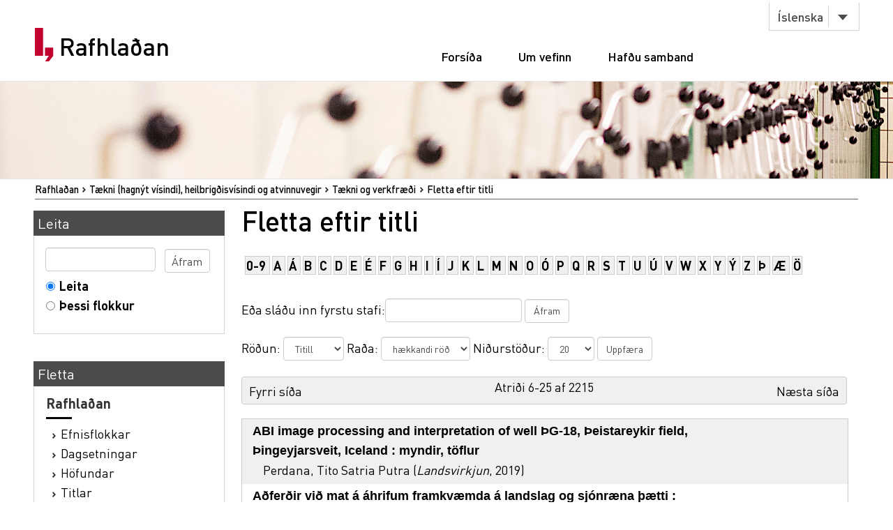

--- FILE ---
content_type: text/html;charset=utf-8
request_url: https://rafhladan.is/handle/10802/3445/browse?rpp=20&sort_by=1&type=title&etal=-1&starts_with=A&order=ASC
body_size: 46148
content:
<?xml version="1.0" encoding="UTF-8"?>
<!DOCTYPE html PUBLIC "-//W3C//DTD XHTML 1.0 Strict//EN" "http://www.w3.org/TR/xhtml1/DTD/xhtml1-strict.dtd">
<html xmlns="http://www.w3.org/1999/xhtml">
<head>
<meta content="text/html; charset=UTF-8" http-equiv="Content-Type" />
<meta content="width=device-width, initial-scale=1" name="viewport" />
<meta name="Generator" content="DSpace 3.1" />
<link type="text/css" rel="stylesheet" media="screen" href="/themes/Lbs/lib/style.css?v=25" />
<link type="text/css" rel="stylesheet" media="screen" href="/themes/Lbs/lib/styles.css?v=25" />
<link type="text/css" rel="stylesheet" media="screen" href="/themes/Lbs/lib/jquery.autocomplete.css?v=25" />
<link type="application/opensearchdescription+xml" rel="search" href="https://rafhladan.is:443/description.xml" title="DSpace" />
<script type="text/javascript">
                        		// make selected language available to javascript
                        		var lbsLang = 'is';
                        
                                //Clear default text of emty text areas on focus
                                function tFocus(element)
                                {
                                        if (element.value == ' '){element.value='';}
                                }
                                //Clear default text of emty text areas on submit
                                function tSubmit(form)
                                {
                                        var defaultedElements = document.getElementsByTagName("textarea");
                                        for (var i=0; i != defaultedElements.length; i++){
                                                if (defaultedElements[i].value == ' '){
                                                        defaultedElements[i].value='';}}
                                }
                                //Disable pressing 'enter' key to submit a form (otherwise pressing 'enter' causes a submission to start over)
                                function disableEnterKey(e)
                                {
                                     var key;
                                
                                     if(window.event)
                                          key = window.event.keyCode;     //Internet Explorer
                                     else
                                          key = e.which;     //Firefox and Netscape
                                
                                     if(key == 13)  //if "Enter" pressed, then disable!
                                          return false;
                                     else
                                          return true;
                                }
            </script>
<script type="text/javascript" src="/themes/Lbs/lib/jquery-2.2.4.min.js"> </script>
<script type="text/javascript" src="/themes/Lbs/lib/bootstrap.min.js"> </script>
<script type="text/javascript" src="/themes/Lbs/lib/scrollreveal.min.js"> </script>
<script type="text/javascript" src="/themes/Lbs/lib/jquery.matchHeight-min.js"> </script>
<script type="text/javascript" src="/themes/Lbs/lib/scripts.js"> </script>
<script type="text/javascript" src="/themes/Lbs/lib/jquery-ui.min.js?v=25"> </script>
<script type="text/javascript" src="/themes/Lbs/lib/helper.js?v=25"> </script>
<script type="text/javascript" src="/themes/Lbs/lib/audb.js?v=25"> </script>
<script type="text/javascript" src="/themes/Lbs/lib/audb-metadata.js?v=25"> </script>
<script type="text/javascript">
	var lbsDspaceBaseURL='https://rafhladan.is';
	var lbsAudbBaseURL='https://lykilskra.landsbokasafn.is';
	var lbsAudbSuggestSubjectEnabled=true;
	var lbsAudbSuggestSubjectMinChars='2';
	var lbsAudbSuggestSubjectSearchMode='STARTS_WITH';
	var lbsAudbSuggestSubjectMaxResults='20';
	var lbsAudbSuggestSubjectPreferedTermsOnly=true;
	var lbsAudbVerifySubjectEnabled=true;
	var lbsAudbVerifySubjectIgnoreCase=false;
	var lbsAudbVerifySubjectPreferedTermsOnly=true;
	var lbsAudbSuggestAuthorEnabled=true;
	var lbsAudbSuggestAuthorMinChars='2';
	var lbsAudbSuggestAuthorSearchMode='STARTS_WITH';
	var lbsAudbSuggestAuthorMaxResults='20';
	var lbsAudbSuggestAuthorPreferedAuthorsOnly=true;
	var lbsAudbVerifyAuthorEnabled=true;
	var lbsAudbVerifyAuthorPreferedAuthorsOnly=true;
</script>

<script async="async" src="https://www.googletagmanager.com/gtag/js?id=G-Q6JSE7YK72"> </script>
<script>
				  window.dataLayer = window.dataLayer || [];
				  function gtag(){dataLayer.push(arguments);}
				  gtag('js', new Date());
				  gtag('config', 'G-Q6JSE7YK72');</script>
<script src="https://t.landsbokasafn.is/js/script.outbound-links.js" data-domain="rafhladan.is" defer="defer"> </script>
<title>Rafhlaðan - 
                Fletta eftir titli </title>
<link type="image/x-icon" href="/themes/Lbs/images/favicon.ico" rel="shortcut icon" />
<link type="image/x-icon" href="/themes/Lbs/images/favicon.ico" rel="icon" />
</head>
<body>
<div id="wrapper">
<div style="z-index:5000;" id="header">
<div class="container">
<div class="row">
<div class="col-md-3 col-sm-4">
<strong class="logo type2">
<a href="/">
			                Rafhlaðan
		            	</a>
</strong>
</div>
<div class="col-md-9 col-sm-8">
<nav class="nav-bar">
<div class="tools">
<div class="lang">
<a class="btn btn-default btn-select" data-toggle="dropdown" href="#">
											Íslenska
										</a>
<ul class="dropdown-menu">
<li>
<a href="/?lbs-lang=en">
											English
										</a>
</li>
<li>
<a href="/?lbs-lang=is">
											Íslenska
										</a>
</li>
</ul>
</div>
</div>
<ul id="main-nav">
<li style="margin-left:5px;" class="">
<a href="/">Forsíða</a>
</li>
<li class="">
<a href="/?lbs-additional-page=about">Um vefinn</a>
</li>
<li class="">
<a href="/?lbs-additional-page=contact">Hafðu samband</a>
</li>
</ul>
</nav>
<span class="btn-menu visible-xs">
<span>menu</span>
</span>
</div>
</div>
</div>
</div>
<figure class="visual bg-img type2">
<img alt="#" src="/themes/Lbs/images/img-12.jpg" />
</figure>
<section class="">
<div class="container">
<div id="ds-header-trail">
<ul id="ds-trail">
<li class="ds-trail-link first-link ">
<a href="/">Rafhlaðan</a>
</li>
<li class="ds-trail-link ">
<a href="/handle/10802/2630">Tækni (hagnýt vísindi), heilbrigðisvísindi og atvinnuvegir</a>
</li>
<li class="ds-trail-link ">Tækni og verkfræði</li>
<li class="ds-trail-link last-link">Fletta eftir titli</li>
</ul>
</div>
<div class="row row-28">
<div id="ds-body">
<h1 class="ds-div-head">Fletta eftir titli </h1>
<div id="is_landsbokasafn_rafhladan_web_xmlui_aspect_lbsBrowseArtifacts_ConfigurableBrowse_div_browse-by-title" class="ds-static-div primary">
<form id="is_landsbokasafn_rafhladan_web_xmlui_aspect_lbsBrowseArtifacts_ConfigurableBrowse_div_browse-navigation" class="ds-interactive-div secondary navigation" action="browse" method="post" onsubmit="javascript:tSubmit(this);">
<p id="is_landsbokasafn_rafhladan_web_xmlui_aspect_lbsBrowseArtifacts_ConfigurableBrowse_p_hidden-fields" class="ds-paragraph hidden">
<input id="is_landsbokasafn_rafhladan_web_xmlui_aspect_lbsBrowseArtifacts_ConfigurableBrowse_field_rpp" class="ds-hidden-field" name="rpp" type="hidden" value="20" />
<input id="is_landsbokasafn_rafhladan_web_xmlui_aspect_lbsBrowseArtifacts_ConfigurableBrowse_field_sort_by" class="ds-hidden-field" name="sort_by" type="hidden" value="1" />
<input id="is_landsbokasafn_rafhladan_web_xmlui_aspect_lbsBrowseArtifacts_ConfigurableBrowse_field_type" class="ds-hidden-field" name="type" type="hidden" value="title" />
<input id="is_landsbokasafn_rafhladan_web_xmlui_aspect_lbsBrowseArtifacts_ConfigurableBrowse_field_etal" class="ds-hidden-field" name="etal" type="hidden" value="-1" />
<input id="is_landsbokasafn_rafhladan_web_xmlui_aspect_lbsBrowseArtifacts_ConfigurableBrowse_field_order" class="ds-hidden-field" name="order" type="hidden" value="ASC" />
</p>
<ul id="is_landsbokasafn_rafhladan_web_xmlui_aspect_lbsBrowseArtifacts_ConfigurableBrowse_list_jump-list" class="ds-simple-list alphabet">
<li class="ds-simple-list-item">
<a href="browse?rpp=20&amp;sort_by=1&amp;type=title&amp;etal=-1&amp;starts_with=0&amp;order=ASC">0-9</a>
</li>
<li class="ds-simple-list-item">
<a href="browse?rpp=20&amp;sort_by=1&amp;type=title&amp;etal=-1&amp;starts_with=A&amp;order=ASC">A</a>
</li>
<li class="ds-simple-list-item">
<a href="browse?rpp=20&amp;sort_by=1&amp;type=title&amp;etal=-1&amp;starts_with=Á&amp;order=ASC">Á</a>
</li>
<li class="ds-simple-list-item">
<a href="browse?rpp=20&amp;sort_by=1&amp;type=title&amp;etal=-1&amp;starts_with=B&amp;order=ASC">B</a>
</li>
<li class="ds-simple-list-item">
<a href="browse?rpp=20&amp;sort_by=1&amp;type=title&amp;etal=-1&amp;starts_with=C&amp;order=ASC">C</a>
</li>
<li class="ds-simple-list-item">
<a href="browse?rpp=20&amp;sort_by=1&amp;type=title&amp;etal=-1&amp;starts_with=D&amp;order=ASC">D</a>
</li>
<li class="ds-simple-list-item">
<a href="browse?rpp=20&amp;sort_by=1&amp;type=title&amp;etal=-1&amp;starts_with=E&amp;order=ASC">E</a>
</li>
<li class="ds-simple-list-item">
<a href="browse?rpp=20&amp;sort_by=1&amp;type=title&amp;etal=-1&amp;starts_with=É&amp;order=ASC">É</a>
</li>
<li class="ds-simple-list-item">
<a href="browse?rpp=20&amp;sort_by=1&amp;type=title&amp;etal=-1&amp;starts_with=F&amp;order=ASC">F</a>
</li>
<li class="ds-simple-list-item">
<a href="browse?rpp=20&amp;sort_by=1&amp;type=title&amp;etal=-1&amp;starts_with=G&amp;order=ASC">G</a>
</li>
<li class="ds-simple-list-item">
<a href="browse?rpp=20&amp;sort_by=1&amp;type=title&amp;etal=-1&amp;starts_with=H&amp;order=ASC">H</a>
</li>
<li class="ds-simple-list-item">
<a href="browse?rpp=20&amp;sort_by=1&amp;type=title&amp;etal=-1&amp;starts_with=I&amp;order=ASC">I</a>
</li>
<li class="ds-simple-list-item">
<a href="browse?rpp=20&amp;sort_by=1&amp;type=title&amp;etal=-1&amp;starts_with=Í&amp;order=ASC">Í</a>
</li>
<li class="ds-simple-list-item">
<a href="browse?rpp=20&amp;sort_by=1&amp;type=title&amp;etal=-1&amp;starts_with=J&amp;order=ASC">J</a>
</li>
<li class="ds-simple-list-item">
<a href="browse?rpp=20&amp;sort_by=1&amp;type=title&amp;etal=-1&amp;starts_with=K&amp;order=ASC">K</a>
</li>
<li class="ds-simple-list-item">
<a href="browse?rpp=20&amp;sort_by=1&amp;type=title&amp;etal=-1&amp;starts_with=L&amp;order=ASC">L</a>
</li>
<li class="ds-simple-list-item">
<a href="browse?rpp=20&amp;sort_by=1&amp;type=title&amp;etal=-1&amp;starts_with=M&amp;order=ASC">M</a>
</li>
<li class="ds-simple-list-item">
<a href="browse?rpp=20&amp;sort_by=1&amp;type=title&amp;etal=-1&amp;starts_with=N&amp;order=ASC">N</a>
</li>
<li class="ds-simple-list-item">
<a href="browse?rpp=20&amp;sort_by=1&amp;type=title&amp;etal=-1&amp;starts_with=O&amp;order=ASC">O</a>
</li>
<li class="ds-simple-list-item">
<a href="browse?rpp=20&amp;sort_by=1&amp;type=title&amp;etal=-1&amp;starts_with=Ó&amp;order=ASC">Ó</a>
</li>
<li class="ds-simple-list-item">
<a href="browse?rpp=20&amp;sort_by=1&amp;type=title&amp;etal=-1&amp;starts_with=P&amp;order=ASC">P</a>
</li>
<li class="ds-simple-list-item">
<a href="browse?rpp=20&amp;sort_by=1&amp;type=title&amp;etal=-1&amp;starts_with=Q&amp;order=ASC">Q</a>
</li>
<li class="ds-simple-list-item">
<a href="browse?rpp=20&amp;sort_by=1&amp;type=title&amp;etal=-1&amp;starts_with=R&amp;order=ASC">R</a>
</li>
<li class="ds-simple-list-item">
<a href="browse?rpp=20&amp;sort_by=1&amp;type=title&amp;etal=-1&amp;starts_with=S&amp;order=ASC">S</a>
</li>
<li class="ds-simple-list-item">
<a href="browse?rpp=20&amp;sort_by=1&amp;type=title&amp;etal=-1&amp;starts_with=T&amp;order=ASC">T</a>
</li>
<li class="ds-simple-list-item">
<a href="browse?rpp=20&amp;sort_by=1&amp;type=title&amp;etal=-1&amp;starts_with=U&amp;order=ASC">U</a>
</li>
<li class="ds-simple-list-item">
<a href="browse?rpp=20&amp;sort_by=1&amp;type=title&amp;etal=-1&amp;starts_with=Ú&amp;order=ASC">Ú</a>
</li>
<li class="ds-simple-list-item">
<a href="browse?rpp=20&amp;sort_by=1&amp;type=title&amp;etal=-1&amp;starts_with=V&amp;order=ASC">V</a>
</li>
<li class="ds-simple-list-item">
<a href="browse?rpp=20&amp;sort_by=1&amp;type=title&amp;etal=-1&amp;starts_with=W&amp;order=ASC">W</a>
</li>
<li class="ds-simple-list-item">
<a href="browse?rpp=20&amp;sort_by=1&amp;type=title&amp;etal=-1&amp;starts_with=X&amp;order=ASC">X</a>
</li>
<li class="ds-simple-list-item">
<a href="browse?rpp=20&amp;sort_by=1&amp;type=title&amp;etal=-1&amp;starts_with=Y&amp;order=ASC">Y</a>
</li>
<li class="ds-simple-list-item">
<a href="browse?rpp=20&amp;sort_by=1&amp;type=title&amp;etal=-1&amp;starts_with=Ý&amp;order=ASC">Ý</a>
</li>
<li class="ds-simple-list-item">
<a href="browse?rpp=20&amp;sort_by=1&amp;type=title&amp;etal=-1&amp;starts_with=Z&amp;order=ASC">Z</a>
</li>
<li class="ds-simple-list-item">
<a href="browse?rpp=20&amp;sort_by=1&amp;type=title&amp;etal=-1&amp;starts_with=Þ&amp;order=ASC">Þ</a>
</li>
<li class="ds-simple-list-item">
<a href="browse?rpp=20&amp;sort_by=1&amp;type=title&amp;etal=-1&amp;starts_with=Æ&amp;order=ASC">Æ</a>
</li>
<li class="ds-simple-list-item">
<a href="browse?rpp=20&amp;sort_by=1&amp;type=title&amp;etal=-1&amp;starts_with=Ö&amp;order=ASC">Ö</a>
</li>
</ul>
<p class="ds-paragraph">Eða sláðu inn fyrstu stafi:<input id="is_landsbokasafn_rafhladan_web_xmlui_aspect_lbsBrowseArtifacts_ConfigurableBrowse_field_starts_with" class="ds-text-field" name="starts_with" type="text" value="" title="Fletta verk sem byrja á:" />
<input id="is_landsbokasafn_rafhladan_web_xmlui_aspect_lbsBrowseArtifacts_ConfigurableBrowse_field_submit" class="ds-button-field" name="submit" type="submit" value="Áfram" />
</p>
</form>
<form id="is_landsbokasafn_rafhladan_web_xmlui_aspect_lbsBrowseArtifacts_ConfigurableBrowse_div_browse-controls" class="ds-interactive-div browse controls" action="browse" method="post" onsubmit="javascript:tSubmit(this);">
<p id="is_landsbokasafn_rafhladan_web_xmlui_aspect_lbsBrowseArtifacts_ConfigurableBrowse_p_hidden-fields" class="ds-paragraph hidden">
<input id="is_landsbokasafn_rafhladan_web_xmlui_aspect_lbsBrowseArtifacts_ConfigurableBrowse_field_type" class="ds-hidden-field" name="type" type="hidden" value="title" />
</p>
<p class="ds-paragraph"> Röðun: <select id="is_landsbokasafn_rafhladan_web_xmlui_aspect_lbsBrowseArtifacts_ConfigurableBrowse_field_sort_by" class="ds-select-field" name="sort_by">
<option value="1" selected="selected">Titill</option>
<option value="2">Útgáfa</option>
<option value="3">Birting</option>
</select> Raða: <select id="is_landsbokasafn_rafhladan_web_xmlui_aspect_lbsBrowseArtifacts_ConfigurableBrowse_field_order" class="ds-select-field" name="order">
<option value="ASC" selected="selected">hækkandi röð</option>
<option value="DESC">lækkandi röð</option>
</select> Niðurstöður: <select id="is_landsbokasafn_rafhladan_web_xmlui_aspect_lbsBrowseArtifacts_ConfigurableBrowse_field_rpp" class="ds-select-field" name="rpp">
<option value="5">5</option>
<option value="10">10</option>
<option value="20" selected="selected">20</option>
<option value="40">40</option>
<option value="60">60</option>
<option value="80">80</option>
<option value="100">100</option>
</select>
<input id="is_landsbokasafn_rafhladan_web_xmlui_aspect_lbsBrowseArtifacts_ConfigurableBrowse_field_update" class="ds-button-field" name="update" type="submit" value="Uppfæra" />
</p>
</form>
<div class="pagination top">
<a class="previous-page-link" href="browse?rpp=20&amp;sort_by=1&amp;type=title&amp;offset=0&amp;etal=-1&amp;order=ASC">Fyrri síða</a>
<p class="pagination-info">Atriði 6-25 af 2215</p>
<a class="next-page-link" href="browse?rpp=20&amp;sort_by=1&amp;type=title&amp;offset=25&amp;etal=-1&amp;order=ASC">Næsta síða</a>
</div>
<div id="is_landsbokasafn_rafhladan_web_xmlui_aspect_lbsBrowseArtifacts_ConfigurableBrowse_div_browse-by-title-results" class="ds-static-div primary">
<ul class="ds-artifact-list">
<!-- External Metadata URL: cocoon://metadata/handle/10802/28817/mets.xml?sections=dmdSec,fileSec&fileGrpTypes=THUMBNAIL-->
<li class="ds-artifact-item odd">
<div class="artifact-description">
<div class="artifact-title">
<a href="/handle/10802/28817">
<span class="Z3988" title="ctx_ver=Z39.88-2004&amp;rft_val_fmt=info%3Aofi%2Ffmt%3Akev%3Amtx%3Adc&amp;rft_id=http%3A%2F%2Fhdl.handle.net%2F10802%2F28817&amp;rft_id=991012157469706886&amp;rfr_id=info%3Asid%2Fdspace.org%3Arepository&amp;rft.creator=Perdana%2C+Tito+Satria+Putra&amp;rft.date=2021-01-22T11%3A53%3A49Z&amp;rft.date=2021-01-22T11%3A53%3A49Z&amp;rft.date=2019&amp;rft.identifier=http%3A%2F%2Fhdl.handle.net%2F10802%2F28817&amp;rft.format=1+rafr%C3%A6nt+gagn+%28132+bls.%29&amp;rft.language=en&amp;rft.relation=Landsvirkjun+%3B+LV-2019-004&amp;rft.relation=Landsvirkjun+%3B+LV-2019-004&amp;rft.relation=http%3A%2F%2Fgogn.lv.is%2Ffiles%2F2019%2F2019-004.pdf&amp;rft.identifier=991012157469706886">ABI image processing and interpretation of well ÞG-18, Þeistareykir field, Þingeyjarsveit, Iceland : myndir, töflur</span>ABI image processing and interpretation of well ÞG-18, Þeistareykir field, Þingeyjarsveit, Iceland : myndir, töflur</a>
</div>
<div class="artifact-info">
<span class="author">
<span>Perdana, Tito Satria Putra</span>
</span> <span class="publisher-date">(<span class="publisher">Landsvirkjun</span>, <span class="date">2019</span>)</span>
</div>
</div>
</li>
<!-- External Metadata URL: cocoon://metadata/handle/10802/15684/mets.xml?sections=dmdSec,fileSec&fileGrpTypes=THUMBNAIL-->
<li class="ds-artifact-item even">
<div class="artifact-description">
<div class="artifact-title">
<a href="/handle/10802/15684">
<span class="Z3988" title="ctx_ver=Z39.88-2004&amp;rft_val_fmt=info%3Aofi%2Ffmt%3Akev%3Amtx%3Adc&amp;rft_id=http%3A%2F%2Fhdl.handle.net%2F10802%2F15684&amp;rft_id=991009796759706886&amp;rfr_id=info%3Asid%2Fdspace.org%3Arepository&amp;rft.creator=%C3%93lafur+%C3%81rnason+1972&amp;rft.creator=Rut+Kristinsd%C3%B3ttir+1967&amp;rft.creator=Rannveig+%C3%93lafsd%C3%B3ttir+1963&amp;rft.date=2018-06-14T14%3A31%3A42Z&amp;rft.date=2018-06-14T14%3A31%3A42Z&amp;rft.date=2010&amp;rft.identifier=http%3A%2F%2Fhdl.handle.net%2F10802%2F15684&amp;rft.format=1+rafr%C3%A6nt+gagn.&amp;rft.language=is&amp;rft.relation=https%3A%2F%2Forkustofnun.is%2Fgogn%2FOrkusjodur%2FOrkusjodur-44-Landslag-og-sjonraen-ahrif_skyrsla-II_Lokaeintak-13-2005.pdf&amp;rft.identifier=991009796759706886">Aðferðir við mat á áhrifum framkvæmda á landslag og sjónræna þætti : Samanburðarrannsókn</span>Aðferðir við mat á áhrifum framkvæmda á landslag og sjónræna þætti : Samanburðarrannsókn</a>
</div>
<div class="artifact-info">
<span class="author">
<span>Ólafur Árnason 1972</span>; <span>Rut Kristinsdóttir 1967</span>; <span>Rannveig Ólafsdóttir 1963</span>
</span> <span class="publisher-date">(<span class="publisher">EFLA (verkfræðistofa)</span>, <span class="date">2010</span>)</span>
</div>
</div>
</li>
<!-- External Metadata URL: cocoon://metadata/handle/10802/19005/mets.xml?sections=dmdSec,fileSec&fileGrpTypes=THUMBNAIL-->
<li class="ds-artifact-item odd">
<div class="artifact-description">
<div class="artifact-title">
<a href="/handle/10802/19005">
<span class="Z3988" title="ctx_ver=Z39.88-2004&amp;rft_val_fmt=info%3Aofi%2Ffmt%3Akev%3Amtx%3Adc&amp;rft_id=http%3A%2F%2Fhdl.handle.net%2F10802%2F19005&amp;rft_id=991011462959706886&amp;rfr_id=info%3Asid%2Fdspace.org%3Arepository&amp;rft.date=2019-11-09T14%3A21%3A06Z&amp;rft.date=2019-11-09T14%3A21%3A06Z&amp;rft.date=2018-09&amp;rft.identifier=http%3A%2F%2Fhdl.handle.net%2F10802%2F19005&amp;rft.format=1+rafr%C3%A6nt+gagn+%2820+bls.%29.&amp;rft.language=is&amp;rft.identifier=991011462959706886">Aðgerðaáætlun um orkuskipti í íslenskum höfnum : með áherslu á raftengingar til skipa í höfn.</span>Aðgerðaáætlun um orkuskipti í íslenskum höfnum : með áherslu á raftengingar til skipa í höfn.</a>
</div>
<div class="artifact-info">
<span class="author" /> <span class="publisher-date">(<span class="publisher">Íslensk NýOrka (fyrirtæki); Hafið - Öndvegissetur</span>, <span class="date">09.2018</span>)</span>
</div>
</div>
</li>
<!-- External Metadata URL: cocoon://metadata/handle/10802/28623/mets.xml?sections=dmdSec,fileSec&fileGrpTypes=THUMBNAIL-->
<li class="ds-artifact-item even">
<div class="artifact-description">
<div class="artifact-title">
<a href="/handle/10802/28623">
<span class="Z3988" title="ctx_ver=Z39.88-2004&amp;rft_val_fmt=info%3Aofi%2Ffmt%3Akev%3Amtx%3Adc&amp;rft_id=http%3A%2F%2Fhdl.handle.net%2F10802%2F28623&amp;rft_id=991012123919706886&amp;rfr_id=info%3Asid%2Fdspace.org%3Arepository&amp;rft.creator=%C3%93mar+Bjarki+Sm%C3%A1rason+1950&amp;rft.date=2021-01-05T05%3A13%3A23Z&amp;rft.date=2021-01-05T05%3A13%3A23Z&amp;rft.date=1985&amp;rft.identifier=http%3A%2F%2Fhdl.handle.net%2F10802%2F28623&amp;rft.format=1+rafr%C3%A6nt+gagn+%288+bls.%29.&amp;rft.language=is&amp;rft.relation=https%3A%2F%2Forkustofnun.is%2Fgogn%2FGreinargerdir%2FGrg-OS-1985%2FOBS-85-01.pdf&amp;rft.identifier=991012123919706886">Aðgerðir við lok borunar holu RV-42</span>Aðgerðir við lok borunar holu RV-42</a>
</div>
<div class="artifact-info">
<span class="author">
<span>Ómar Bjarki Smárason 1950</span>
</span> <span class="publisher-date">(<span class="publisher">Orkustofnun</span>, <span class="date">1985</span>)</span>
</div>
</div>
</li>
<!-- External Metadata URL: cocoon://metadata/handle/10802/8249/mets.xml?sections=dmdSec,fileSec&fileGrpTypes=THUMBNAIL-->
<li class="ds-artifact-item odd">
<div class="artifact-description">
<div class="artifact-title">
<a href="/handle/10802/8249">
<span class="Z3988" title="ctx_ver=Z39.88-2004&amp;rft_val_fmt=info%3Aofi%2Ffmt%3Akev%3Amtx%3Adc&amp;rft_id=http%3A%2F%2Fhdl.handle.net%2F10802%2F8249&amp;rft_id=991000076829706886&amp;rfr_id=info%3Asid%2Fdspace.org%3Arepository&amp;rft.creator=%C3%9E%C3%B3roddur+F.+%C3%9E%C3%B3roddsson+1950&amp;rft.date=2014-11-13T16%3A47%3A54Z&amp;rft.date=2014-11-13T16%3A47%3A54Z&amp;rft.date=1980&amp;rft.identifier=http%3A%2F%2Fhdl.handle.net%2F10802%2F8249&amp;rft.format=2+s.&amp;rft.language=is&amp;rft.relation=http%3A%2F%2Fwww.os.is%2Fgogn%2FGreinargerdir%2FGrg-OS-1980%2FThFTh-80-06.pdf&amp;rft.identifier=991000076829706886">Affallsvatn frá Kröfluvirkjun</span>Affallsvatn frá Kröfluvirkjun</a>
</div>
<div class="artifact-info">
<span class="author">
<span>Þóroddur F. Þóroddsson 1950</span>
</span> <span class="publisher-date">(<span class="publisher">Orkustofnun</span>, <span class="date">1980</span>)</span>
</div>
</div>
</li>
<!-- External Metadata URL: cocoon://metadata/handle/10802/8231/mets.xml?sections=dmdSec,fileSec&fileGrpTypes=THUMBNAIL-->
<li class="ds-artifact-item even">
<div class="artifact-description">
<div class="artifact-title">
<a href="/handle/10802/8231">
<span class="Z3988" title="ctx_ver=Z39.88-2004&amp;rft_val_fmt=info%3Aofi%2Ffmt%3Akev%3Amtx%3Adc&amp;rft_id=http%3A%2F%2Fhdl.handle.net%2F10802%2F8231&amp;rft_id=991010679689706886&amp;rfr_id=info%3Asid%2Fdspace.org%3Arepository&amp;rft.creator=Freysteinn+Sigur%C3%B0sson+1941-2008&amp;rft.date=2014-11-13T16%3A35%3A52Z&amp;rft.date=2014-11-13T16%3A35%3A52Z&amp;rft.date=1980&amp;rft.identifier=http%3A%2F%2Fhdl.handle.net%2F10802%2F8231&amp;rft.format=5+s.&amp;rft.language=is&amp;rft.relation=http%3A%2F%2Fwww.os.is%2Fgogn%2FGreinargerdir%2FGrg-OS-1980%2FFS-80-04.pdf&amp;rft.identifier=991010679689706886">Affallsvatn frá Kröfluvirkjun, kostnaðaráætlun um eftirlit</span>Affallsvatn frá Kröfluvirkjun, kostnaðaráætlun um eftirlit</a>
</div>
<div class="artifact-info">
<span class="author">
<span>Freysteinn Sigurðsson 1941-2008</span>
</span> <span class="publisher-date">(<span class="publisher">Orkustofnun</span>, <span class="date">1980</span>)</span>
</div>
</div>
</li>
<!-- External Metadata URL: cocoon://metadata/handle/10802/8232/mets.xml?sections=dmdSec,fileSec&fileGrpTypes=THUMBNAIL-->
<li class="ds-artifact-item odd">
<div class="artifact-description">
<div class="artifact-title">
<a href="/handle/10802/8232">
<span class="Z3988" title="ctx_ver=Z39.88-2004&amp;rft_val_fmt=info%3Aofi%2Ffmt%3Akev%3Amtx%3Adc&amp;rft_id=http%3A%2F%2Fhdl.handle.net%2F10802%2F8232&amp;rft_id=991010748359706886&amp;rfr_id=info%3Asid%2Fdspace.org%3Arepository&amp;rft.creator=Guttormur+Sigbjarnarson+1928&amp;rft.date=2014-11-13T16%3A36%3A28Z&amp;rft.date=2014-11-13T16%3A36%3A28Z&amp;rft.date=1980&amp;rft.identifier=http%3A%2F%2Fhdl.handle.net%2F10802%2F8232&amp;rft.format=2+s.&amp;rft.language=is&amp;rft.relation=http%3A%2F%2Fwww.os.is%2Fgogn%2FGreinargerdir%2FGrg-OS-1980%2FGS-80-01.pdf&amp;rft.identifier=991010748359706886">Affallsvatn Kröfluvirkjunar</span>Affallsvatn Kröfluvirkjunar</a>
</div>
<div class="artifact-info">
<span class="author">
<span>Guttormur Sigbjarnarson 1928</span>
</span> <span class="publisher-date">(<span class="publisher">Orkustofnun</span>, <span class="date">1980</span>)</span>
</div>
</div>
</li>
<!-- External Metadata URL: cocoon://metadata/handle/10802/13045/mets.xml?sections=dmdSec,fileSec&fileGrpTypes=THUMBNAIL-->
<li class="ds-artifact-item even">
<div class="artifact-description">
<div class="artifact-title">
<a href="/handle/10802/13045">
<span class="Z3988" title="ctx_ver=Z39.88-2004&amp;rft_val_fmt=info%3Aofi%2Ffmt%3Akev%3Amtx%3Adc&amp;rft_id=http%3A%2F%2Fhdl.handle.net%2F10802%2F13045&amp;rft_id=991008496979706886&amp;rfr_id=info%3Asid%2Fdspace.org%3Arepository&amp;rft.creator=Gu%C3%B0ni+Albert+J%C3%B3hannesson+1951&amp;rft.date=2017-06-14T09%3A33%3A43Z&amp;rft.date=2017-06-14T09%3A33%3A43Z&amp;rft.date=2012-12&amp;rft.identifier=http%3A%2F%2Fhdl.handle.net%2F10802%2F13045&amp;rft.format=1+rafr%C3%A6nt+gagn+%2826+bls.%29&amp;rft.language=is&amp;rft.relation=http%3A%2F%2Fos.is%2Fgogn%2FSkyrslur%2F2012-Afhendingaroryggi-raforku-a-Vestfjordum.pdf&amp;rft.identifier=991008496979706886">Afhendingaröryggi raforku á Vestfjörðum : skýrsla samstarfshóps um bætt afhendingaröryggi raforku á Vestfjörðum, desember 2012</span>Afhendingaröryggi raforku á Vestfjörðum : skýrsla samstarfshóps um bætt afhendingaröryggi raforku á Vestfjörðum, desember 2012</a>
</div>
<div class="artifact-info">
<span class="author">
<span>Guðni Albert Jóhannesson 1951</span>
</span> <span class="publisher-date">(<span class="publisher">[útgefanda ekki getið]</span>, <span class="date">12.2012</span>)</span>
</div>
</div>
</li>
<!-- External Metadata URL: cocoon://metadata/handle/10802/5119/mets.xml?sections=dmdSec,fileSec&fileGrpTypes=THUMBNAIL-->
<li class="ds-artifact-item odd">
<div class="artifact-description">
<div class="artifact-title">
<a href="/handle/10802/5119">
<span class="Z3988" title="ctx_ver=Z39.88-2004&amp;rft_val_fmt=info%3Aofi%2Ffmt%3Akev%3Amtx%3Adc&amp;rft_id=http%3A%2F%2Fhdl.handle.net%2F10802%2F5119&amp;rft_id=991004059119706886&amp;rfr_id=info%3Asid%2Fdspace.org%3Arepository&amp;rft.date=2014-01-22T08%3A52%3A44Z&amp;rft.date=2014-01-22T08%3A52%3A44Z&amp;rft.date=2013-12&amp;rft.identifier=http%3A%2F%2Fhdl.handle.net%2F10802%2F5119&amp;rft.format=27+s.&amp;rft.language=is&amp;rft.relation=http%3A%2F%2Fos.is%2Fgogn%2FSkyrslur%2F2013-Afhendingaroryggi-raforku-a-Vestfjordum.pdf&amp;rft.identifier=991004059119706886">Afhendingaröryggi raforku á Vestfjörðum : skýrsla samstarfshóps um bætt afhendingaröryggi raforku á Vestfjörðum, til ráðherra, desember 2013</span>Afhendingaröryggi raforku á Vestfjörðum : skýrsla samstarfshóps um bætt afhendingaröryggi raforku á Vestfjörðum, til ráðherra, desember 2013</a>
</div>
<div class="artifact-info">
<span class="author">Guðni Albert Jóhannesson 1951; Iðnaðarráðuneytið</span> <span class="publisher-date">(<span class="date">12.2013</span>)</span>
</div>
</div>
</li>
<!-- External Metadata URL: cocoon://metadata/handle/10802/22985/mets.xml?sections=dmdSec,fileSec&fileGrpTypes=THUMBNAIL-->
<li class="ds-artifact-item even">
<div class="artifact-description">
<div class="artifact-title">
<a href="/handle/10802/22985">
<span class="Z3988" title="ctx_ver=Z39.88-2004&amp;rft_val_fmt=info%3Aofi%2Ffmt%3Akev%3Amtx%3Adc&amp;rft_id=http%3A%2F%2Fhdl.handle.net%2F10802%2F22985&amp;rft_id=991011732189706886&amp;rfr_id=info%3Asid%2Fdspace.org%3Arepository&amp;rft.date=2020-04-28T14%3A19%3A46Z&amp;rft.date=2020-04-28T14%3A19%3A46Z&amp;rft.date=2020&amp;rft.identifier=http%3A%2F%2Fhdl.handle.net%2F10802%2F22985&amp;rft.format=31+bls.&amp;rft.language=is&amp;rft.relation=https%3A%2F%2Forkustofnun.is%2Fgogn%2FSkyrslur%2FOS-2020%2FAfhendingaroryggi-raforku-a-Vestfjordum-2020.pdf&amp;rft.identifier=991011732189706886">Afhendingaröryggi raforku á Vestfjörðum : skýrsla samstarfshóps um bætt afhendingaröryggi raforku á Vestfjörðum, til ráðherra, febrúar 2020.</span>Afhendingaröryggi raforku á Vestfjörðum : skýrsla samstarfshóps um bætt afhendingaröryggi raforku á Vestfjörðum, til ráðherra, febrúar 2020.</a>
</div>
<div class="artifact-info">
<span class="author">Atvinnuvega- og nýsköpunarráðuneytið</span> <span class="publisher-date">(<span class="publisher">[útgefanda ekki getið].</span>, <span class="date">2020</span>)</span>
</div>
</div>
</li>
<!-- External Metadata URL: cocoon://metadata/handle/10802/9016/mets.xml?sections=dmdSec,fileSec&fileGrpTypes=THUMBNAIL-->
<li class="ds-artifact-item odd">
<div class="artifact-description">
<div class="artifact-title">
<a href="/handle/10802/9016">
<span class="Z3988" title="ctx_ver=Z39.88-2004&amp;rft_val_fmt=info%3Aofi%2Ffmt%3Akev%3Amtx%3Adc&amp;rft_id=http%3A%2F%2Fhdl.handle.net%2F10802%2F9016&amp;rft_id=991005324499706886&amp;rfr_id=info%3Asid%2Fdspace.org%3Arepository&amp;rft.date=2015-01-30T11%3A42%3A59Z&amp;rft.date=2015-01-30T11%3A42%3A59Z&amp;rft.date=2014&amp;rft.identifier=http%3A%2F%2Fhdl.handle.net%2F10802%2F9016&amp;rft.format=31+s.&amp;rft.language=is&amp;rft.relation=http%3A%2F%2Fwww.atvinnuvegaraduneyti.is%2Fmedia%2FAcrobat%2FVestfjardarskyrsla-2014-Lokadrog.pdf&amp;rft.identifier=991005324499706886">Afhendingaröryggi raforku á Vestfjörðum : skýrsla samstarfshóps um bætt afhendingaröryggi raforku á Vestfjörðum, til ráðherra, nóvember 2014</span>Afhendingaröryggi raforku á Vestfjörðum : skýrsla samstarfshóps um bætt afhendingaröryggi raforku á Vestfjörðum, til ráðherra, nóvember 2014</a>
</div>
<div class="artifact-info">
<span class="author">Iðnaðarráðuneytið</span> <span class="publisher-date">(<span class="date">2014</span>)</span>
</div>
</div>
</li>
<!-- External Metadata URL: cocoon://metadata/handle/10802/21687/mets.xml?sections=dmdSec,fileSec&fileGrpTypes=THUMBNAIL-->
<li class="ds-artifact-item even">
<div class="artifact-description">
<div class="artifact-title">
<a href="/handle/10802/21687">
<span class="Z3988" title="ctx_ver=Z39.88-2004&amp;rft_val_fmt=info%3Aofi%2Ffmt%3Akev%3Amtx%3Adc&amp;rft_id=http%3A%2F%2Fhdl.handle.net%2F10802%2F21687&amp;rft_id=991010458529706886&amp;rfr_id=info%3Asid%2Fdspace.org%3Arepository&amp;rft.creator=Sverrir+%C3%9E%C3%B3rhallsson+1944&amp;rft.date=2020-03-24T14%3A38%3A50Z&amp;rft.date=2020-03-24T14%3A38%3A50Z&amp;rft.date=1977&amp;rft.identifier=http%3A%2F%2Fhdl.handle.net%2F10802%2F21687&amp;rft.format=1+rafr%C3%A6nt+gagn+%286+bls.%29.&amp;rft.language=is&amp;rft.relation=http%3A%2F%2Fwww.os.is%2Fgogn%2FSkyrslur%2F1977%2FOS-JHD-7729.pdf&amp;rft.identifier=991010458529706886">Afkastamæling holu 5 á Nesjavöllum</span>Afkastamæling holu 5 á Nesjavöllum</a>
</div>
<div class="artifact-info">
<span class="author">
<span>Sverrir Þórhallsson 1944</span>
</span> <span class="publisher-date">(<span class="publisher">Orkustofnun</span>, <span class="date">1977</span>)</span>
</div>
</div>
</li>
<!-- External Metadata URL: cocoon://metadata/handle/10802/6897/mets.xml?sections=dmdSec,fileSec&fileGrpTypes=THUMBNAIL-->
<li class="ds-artifact-item odd">
<div class="artifact-description">
<div class="artifact-title">
<a href="/handle/10802/6897">
<span class="Z3988" title="ctx_ver=Z39.88-2004&amp;rft_val_fmt=info%3Aofi%2Ffmt%3Akev%3Amtx%3Adc&amp;rft_id=http%3A%2F%2Fhdl.handle.net%2F10802%2F6897&amp;rft_id=991000554579706886&amp;rfr_id=info%3Asid%2Fdspace.org%3Arepository&amp;rft.date=2014-09-05T12%3A37%3A52Z&amp;rft.date=2014-09-05T12%3A37%3A52Z&amp;rft.date=2011-11&amp;rft.identifier=http%3A%2F%2Fhdl.handle.net%2F10802%2F6897&amp;rft.format=34+s.&amp;rft.language=is&amp;rft.relation=http%3A%2F%2Fgogn.lv.is%2Ffiles%2F2011%2FAflstodvar_og_orkuvinnsla.pdf&amp;rft.identifier=991000554579706886">Aflstöðvar og orkuvinnsla.</span>Aflstöðvar og orkuvinnsla.</a>
</div>
<div class="artifact-info">
<span class="author">Landsvirkjun</span> <span class="publisher-date">(<span class="publisher">Landsvirkjun</span>, <span class="date">11.2011</span>)</span>
</div>
</div>
</li>
<!-- External Metadata URL: cocoon://metadata/handle/10802/23373/mets.xml?sections=dmdSec,fileSec&fileGrpTypes=THUMBNAIL-->
<li class="ds-artifact-item even">
<div class="artifact-description">
<div class="artifact-title">
<a href="/handle/10802/23373">
<span class="Z3988" title="ctx_ver=Z39.88-2004&amp;rft_val_fmt=info%3Aofi%2Ffmt%3Akev%3Amtx%3Adc&amp;rft_id=1670-7427&amp;rft_id=http%3A%2F%2Fhdl.handle.net%2F10802%2F23373&amp;rft_id=991010424579706886&amp;rfr_id=info%3Asid%2Fdspace.org%3Arepository&amp;rft.creator=Mohamed%2C+Mouldi+Ben&amp;rft.date=2020-06-09T17%3A03%3A56Z&amp;rft.date=2020-06-09T17%3A03%3A56Z&amp;rft.date=1997&amp;rft.identifier=1670-7427&amp;rft.identifier=http%3A%2F%2Fhdl.handle.net%2F10802%2F23373&amp;rft.format=1+rafr%C3%A6nt+gagn+%2830+bls.%29&amp;rft.language=en&amp;rft.relation=United+Nations+University.%2C+UNU+Geothermal+Training+Programme%2C+Iceland.+Report+%3B+1997%3A2&amp;rft.relation=http%3A%2F%2Fwww.os.is%2Fgogn%2Funu-gtp-report%2FUNU-GTP-1997-02.pdf&amp;rft.title=Geothermal+training+in+Iceland&amp;rft.identifier=991010424579706886">Agricultural geothermal utilization in Kébili region, Tunisia</span>Agricultural geothermal utilization in Kébili region, Tunisia</a>
</div>
<div class="artifact-info">
<span class="author">
<span>Mohamed, Mouldi Ben</span>
</span> <span class="publisher-date">(<span class="publisher">United Nations University; Orkustofnun</span>, <span class="date">1997</span>)</span>
</div>
</div>
</li>
<!-- External Metadata URL: cocoon://metadata/handle/10802/29184/mets.xml?sections=dmdSec,fileSec&fileGrpTypes=THUMBNAIL-->
<li class="ds-artifact-item odd">
<div class="artifact-description">
<div class="artifact-title">
<a href="/handle/10802/29184">
<span class="Z3988" title="ctx_ver=Z39.88-2004&amp;rft_val_fmt=info%3Aofi%2Ffmt%3Akev%3Amtx%3Adc&amp;rft_id=http%3A%2F%2Fhdl.handle.net%2F10802%2F29184&amp;rft_id=991012224289706886&amp;rfr_id=info%3Asid%2Fdspace.org%3Arepository&amp;rft.creator=Orkur%C3%A1%C3%B0&amp;rft.date=2021-03-18T09%3A08%3A26Z&amp;rft.date=2021-03-18T09%3A08%3A26Z&amp;rft.date=1999&amp;rft.identifier=http%3A%2F%2Fhdl.handle.net%2F10802%2F29184&amp;rft.format=1+rafr%C3%A6nt+gagn+%289+bls.%29&amp;rft.language=is&amp;rft.relation=https%3A%2F%2Forkustofnun.is%2Fgogn%2FOrkurad%2FOrkurad-Akrahreppur-juni-utgafa.pdf&amp;rft.identifier=991012224289706886">Akrahreppur : forathugun um jarðhitaveitu</span>Akrahreppur : forathugun um jarðhitaveitu</a>
</div>
<div class="artifact-info">
<span class="author">
<span>Orkuráð</span>
</span> <span class="publisher-date">(<span class="publisher">Verkfræðistofa Sigurðar Thoroddsen</span>, <span class="date">1999</span>)</span>
</div>
</div>
</li>
<!-- External Metadata URL: cocoon://metadata/handle/10802/29680/mets.xml?sections=dmdSec,fileSec&fileGrpTypes=THUMBNAIL-->
<li class="ds-artifact-item even">
<div class="artifact-description">
<div class="artifact-title">
<a href="/handle/10802/29680">
<span class="Z3988" title="ctx_ver=Z39.88-2004&amp;rft_val_fmt=info%3Aofi%2Ffmt%3Akev%3Amtx%3Adc&amp;rft_id=http%3A%2F%2Fhdl.handle.net%2F10802%2F29680&amp;rft_id=991009086789706886&amp;rfr_id=info%3Asid%2Fdspace.org%3Arepository&amp;rft.creator=Orkur%C3%A1%C3%B0&amp;rft.date=2021-07-07T14%3A39%3A14Z&amp;rft.date=2021-07-07T14%3A39%3A14Z&amp;rft.date=1999&amp;rft.identifier=http%3A%2F%2Fhdl.handle.net%2F10802%2F29680&amp;rft.format=9+s.&amp;rft.language=is&amp;rft.relation=http%3A%2F%2Fos.is%2Fgogn%2FOrkurad%2FOrkurad-Akrahreppur.pdf&amp;rft.identifier=991009086789706886">Akrahreppur : forathugun um jarðhitaveitu</span>Akrahreppur : forathugun um jarðhitaveitu</a>
</div>
<div class="artifact-info">
<span class="author">
<span>Orkuráð</span>
</span> <span class="publisher-date">(<span class="publisher">Verkfræðistofa Sigurðar Thoroddsen</span>, <span class="date">1999</span>)</span>
</div>
</div>
</li>
<!-- External Metadata URL: cocoon://metadata/handle/10802/21485/mets.xml?sections=dmdSec,fileSec&fileGrpTypes=THUMBNAIL-->
<li class="ds-artifact-item odd">
<div class="artifact-description">
<div class="artifact-title">
<a href="/handle/10802/21485">
<span class="Z3988" title="ctx_ver=Z39.88-2004&amp;rft_val_fmt=info%3Aofi%2Ffmt%3Akev%3Amtx%3Adc&amp;rft_id=http%3A%2F%2Fhdl.handle.net%2F10802%2F21485&amp;rft_id=991010340799706886&amp;rfr_id=info%3Asid%2Fdspace.org%3Arepository&amp;rft.creator=%C3%9E%C3%B3r%C3%B3lfur+H.+Hafsta%C3%B0+1949&amp;rft.date=2020-03-18T16%3A04%3A02Z&amp;rft.date=2020-03-18T16%3A04%3A02Z&amp;rft.date=1980&amp;rft.identifier=http%3A%2F%2Fhdl.handle.net%2F10802%2F21485&amp;rft.format=1+rafr%C3%A6nt+gagn+%2856+bls.%29&amp;rft.language=is&amp;rft.relation=Orkustofnun.+%3B+OS-80028%2FJKD-02&amp;rft.relation=OS+%3B+OS-80028%2FJKD-02&amp;rft.relation=OS+%3B+OS-80028%2FJKD-02&amp;rft.relation=http%3A%2F%2Fwww.os.is%2Fgogn%2FSkyrslur%2F1980%2FOS-80028-JKD02.pdf&amp;rft.identifier=991010340799706886">Akranes : vatnsvinnslumöguleikar</span>Akranes : vatnsvinnslumöguleikar</a>
</div>
<div class="artifact-info">
<span class="author">
<span>Þórólfur H. Hafstað 1949</span>
</span> <span class="publisher-date">(<span class="publisher">Orkustofnun</span>, <span class="date">1980</span>)</span>
</div>
</div>
</li>
<!-- External Metadata URL: cocoon://metadata/handle/10802/17751/mets.xml?sections=dmdSec,fileSec&fileGrpTypes=THUMBNAIL-->
<li class="ds-artifact-item even">
<div class="artifact-description">
<div class="artifact-title">
<a href="/handle/10802/17751">
<span class="Z3988" title="ctx_ver=Z39.88-2004&amp;rft_val_fmt=info%3Aofi%2Ffmt%3Akev%3Amtx%3Adc&amp;rft_id=http%3A%2F%2Fhdl.handle.net%2F10802%2F17751&amp;rft_id=991011144109706886&amp;rfr_id=info%3Asid%2Fdspace.org%3Arepository&amp;rft.creator=R%C3%BAtur+Halld%C3%B3rsson+1925-1998&amp;rft.date=2019-04-16T13%3A16%3A51Z&amp;rft.date=2019-04-16T13%3A16%3A51Z&amp;rft.date=1976&amp;rft.identifier=http%3A%2F%2Fhdl.handle.net%2F10802%2F17751&amp;rft.format=1+rafr%C3%A6nt+gagn.&amp;rft.language=is&amp;rft.relation=https%3A%2F%2Forkustofnun.is%2Fgogn%2FSkyrslur%2F1976%2FOS-1976-Almenningsorkuver-a-Islandi-1975.pdf&amp;rft.identifier=991011144109706886">Almenningsorkuver á Íslandi 1975</span>Almenningsorkuver á Íslandi 1975</a>
</div>
<div class="artifact-info">
<span class="author">
<span>Rútur Halldórsson 1925-1998</span>
</span> <span class="publisher-date">(<span class="publisher">Orkustofnun</span>, <span class="date">1976</span>)</span>
</div>
</div>
</li>
<!-- External Metadata URL: cocoon://metadata/handle/10802/36229/mets.xml?sections=dmdSec,fileSec&fileGrpTypes=THUMBNAIL-->
<li class="ds-artifact-item odd">
<div class="artifact-description">
<div class="artifact-title">
<a href="/handle/10802/36229">
<span class="Z3988" title="ctx_ver=Z39.88-2004&amp;rft_val_fmt=info%3Aofi%2Ffmt%3Akev%3Amtx%3Adc&amp;rft_id=http%3A%2F%2Fhdl.handle.net%2F10802%2F36229&amp;rft_id=991017359204606886&amp;rfr_id=info%3Asid%2Fdspace.org%3Arepository&amp;rft.creator=Gr%C3%A9tar+%C3%9E%C3%B3r+%C3%86varsson+1980&amp;rft.creator=%C3%9Eorsteinn+R%C3%BAnar+Hermannsson+1977&amp;rft.date=2025-11-25T02%3A44%3A08Z&amp;rft.date=2025-11-25T02%3A44%3A08Z&amp;rft.date=2012&amp;rft.identifier=http%3A%2F%2Fhdl.handle.net%2F10802%2F36229&amp;rft.language=is&amp;rft.relation=https%3A%2F%2Fwp-beta.vegagerdin.is%2Fwp-content%2Fuploads%2F2023%2F09%2Falmenningssamg-hradvagnakerfi.pdf&amp;rft.identifier=991017359204606886">Almenningssamgöngur : hraðvagnakerfi</span>Almenningssamgöngur : hraðvagnakerfi</a>
</div>
<div class="artifact-info">
<span class="author">
<span>Grétar Þór Ævarsson 1980</span>; <span>Þorsteinn Rúnar Hermannsson 1977</span>
</span> <span class="publisher-date">(<span class="publisher">Mannvit (verkfræðistofa)</span>, <span class="date">2012</span>)</span>
</div>
</div>
</li>
<!-- External Metadata URL: cocoon://metadata/handle/10802/23021/mets.xml?sections=dmdSec,fileSec&fileGrpTypes=THUMBNAIL-->
<li class="ds-artifact-item even">
<div class="artifact-description">
<div class="artifact-title">
<a href="/handle/10802/23021">
<span class="Z3988" title="ctx_ver=Z39.88-2004&amp;rft_val_fmt=info%3Aofi%2Ffmt%3Akev%3Amtx%3Adc&amp;rft_id=1670-7427&amp;rft_id=http%3A%2F%2Fhdl.handle.net%2F10802%2F23021&amp;rft_id=991010282089706886&amp;rfr_id=info%3Asid%2Fdspace.org%3Arepository&amp;rft.creator=Ganda%2C+Sugiarto&amp;rft.date=2020-04-29T10%3A11%3A08Z&amp;rft.date=2020-04-29T10%3A11%3A08Z&amp;rft.date=1987&amp;rft.identifier=1670-7427&amp;rft.identifier=http%3A%2F%2Fhdl.handle.net%2F10802%2F23021&amp;rft.format=1+rafr%C3%A6nt+gagn+%28vi%2C+29+bls.%29&amp;rft.language=en&amp;rft.relation=United+Nations+University.%2C+UNU+Geothermal+Training+Programme%2C+Iceland.+Report+%3B+1987%3A10&amp;rft.relation=http%3A%2F%2Fwww.os.is%2Fgogn%2Funu-gtp-report%2FUNU-GTP-1987-10.pdf&amp;rft.identifier=991010282089706886">Alteration history in well RV-39, Reykjavík, Iceland</span>Alteration history in well RV-39, Reykjavík, Iceland</a>
</div>
<div class="artifact-info">
<span class="author">
<span>Ganda, Sugiarto</span>
</span> <span class="publisher-date">(<span class="publisher">United Nations University; Orkustofnun</span>, <span class="date">1987</span>)</span>
</div>
</div>
</li>
</ul>
</div>
<div class="pagination bottom">
<a class="previous-page-link" href="browse?rpp=20&amp;sort_by=1&amp;type=title&amp;offset=0&amp;etal=-1&amp;order=ASC">Fyrri síða</a>
<p class="pagination-info">Atriði 6-25 af 2215</p>
<a class="next-page-link" href="browse?rpp=20&amp;sort_by=1&amp;type=title&amp;offset=25&amp;etal=-1&amp;order=ASC">Næsta síða</a>
</div>
</div>
</div>
<div id="ds-options">
<h3 class="ds-option-set-head" id="ds-search-option-head">Leita</h3>
<div class="ds-option-set" id="ds-search-option">
<form method="post" id="ds-search-form" action="/discover">
<fieldset>
<input type="text" class="ds-text-field " name="query" />
<input value="Áfram" type="submit" name="submit" class="ds-button-field " onclick="&#10;                                    var radio = document.getElementById(&quot;ds-search-form-scope-container&quot;);&#10;                                    if (radio != undefined &amp;&amp; radio.checked)&#10;                                    {&#10;                                    var form = document.getElementById(&quot;ds-search-form&quot;);&#10;                                    form.action=&#10;                                &quot;/handle/&quot; + radio.value + &quot;/discover&quot; ; &#10;                                    }&#10;                                " />
<label>
<input checked="checked" value="" name="scope" type="radio" id="ds-search-form-scope-all" />Leita</label>
<br />
<label>
<input name="scope" type="radio" id="ds-search-form-scope-container" value="10802/3445" />Þessi flokkur</label>
</fieldset>
</form>
</div>
<h3 class="ds-option-set-head">Fletta</h3>
<div id="aspect_viewArtifacts_Navigation_list_browse" class="ds-option-set">
<ul class="ds-options-list">
<li>
<h4 class="ds-sublist-head">Rafhlaðan</h4>
<ul class="ds-simple-list">
<li>
<a href="/community-list">Efnisflokkar</a>
</li>
<li>
<a href="/browse?type=dateissued">Dagsetningar</a>
</li>
<li>
<a href="/browse?type=author">Höfundar</a>
</li>
<li>
<a href="/browse?type=title">Titlar</a>
</li>
<li>
<a href="/browse?type=subject">Efnisorð</a>
</li>
<li>
<a href="/browse?type=publisher">Útgefendur</a>
</li>
</ul>
</li>
<li>
<h4 class="ds-sublist-head">Þessi undirflokkur</h4>
<ul class="ds-simple-list">
<li>
<a href="/handle/10802/3445/browse?type=dateissued">Dagsetningar</a>
</li>
<li>
<a href="/handle/10802/3445/browse?type=author">Höfundar</a>
</li>
<li>
<a href="/handle/10802/3445/browse?type=title">Titlar</a>
</li>
<li>
<a href="/handle/10802/3445/browse?type=subject">Efnisorð</a>
</li>
<li>
<a href="/handle/10802/3445/browse?type=publisher">Útgefendur</a>
</li>
</ul>
</li>
</ul>
</div>
</div>

<div style="clear:left;background-color:white;">
		                    	 
		                    </div>
</div>
</div>
</section>
<footer id="footer">
<div class="container">
<div class="row row-56">
<div class="col-md-4 col-sm-6 col-xs-12">
<div class="head">
<h3>Rafhlaðan.is</h3>
</div>
<ul class="footer-nav">
<li>
<a href="/">Forsíða</a>
</li>
<li>
<a href="/?lbs-additional-page=about">Um vefinn</a>
</li>
<li>
<a href="/?lbs-additional-page=contact">Hafðu samband</a>
</li>
</ul>
</div>
<div class="col-md-4 hidden-sm hidden-xs">
<div class="head">
<h4>Skyldir vefir</h4>
</div>
<ul class="footer-nav">
<li>
<a href="https://skil.landsbokasafn.is">Rafræn skil</a>
</li>
<li>
<a href="https://leitir.is">Leitir.is</a>
</li>
<li>
<a class="see-more" href="https://landsbokasafn.is/index.php/vefir-safnsins">Sjá fleiri</a>
</li>
</ul>
</div>
<div class="col-md-4 col-sm-6 col-xs-12">
<div class="head">
<figure class="logo">
<a href="https://landsbokasafn.is">
<img alt="Landsbókasafn Íslands Háskólabókasafn" src="/themes/Lbs/images/logo-footer.png" />
</a>
</figure>
</div>
<address>Arngrímsgötu 3. 107 Reykjavík</address>
<p>
<strong>
<a href="tel:+3545255600">Sími / tel: + 354 525 5600</a>
</strong>
</p>
<p>
<strong>
<span data-len="landsbokasafn.is" data-notandi="rafhladan" class="tpostur">rafhladan (hjá) landsbokasafn.is</span>
</strong>
</p>
</div>
</div>
</div>
</footer>
</div>
</body>
</html>
